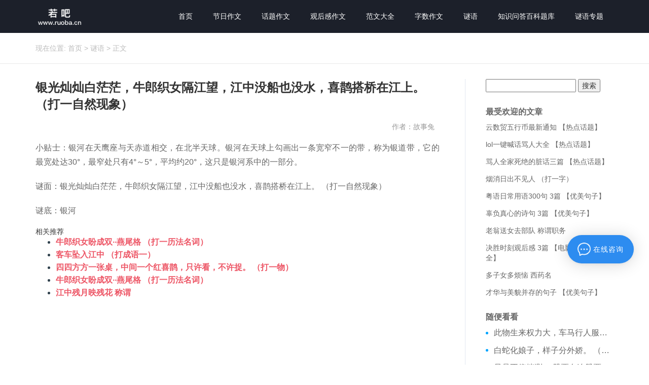

--- FILE ---
content_type: text/html; charset=UTF-8
request_url: https://www.ruoba.cn/archives/52172
body_size: 8113
content:
<!DOCTYPE html>
<html id="doc">
<head>
<link rel="icon" href="https://www.ruoba.cn/wp-content/uploads/2019/05/ruoba.cn_2019-05-24_10-29-32.jpg" type="image/x-icon" />
<link rel="shortcut icon" href="https://www.ruoba.cn/wp-content/uploads/2019/05/ruoba.cn_2019-05-24_10-29-32.jpg" type="image/x-icon" />
<meta charset="UTF-8">
<meta name="viewport" content="width=device-width, initial-scale=1">
<meta http-equiv="Cache-Control" content="no-transform" /> 
<meta http-equiv="Cache-Control" content="no-siteapp" />
<meta name="applicable-device" content="pc,mobile">
<meta http-equiv="X-UA-Compatible" content="IE=edge">
<title>银光灿灿白茫茫，牛郎织女隔江望，江中没船也没水，喜鹊搭桥在江上。 （打一自然现象） - 若吧</title><!--<meta name="description" content="" />-->
<!--<meta name="keywords" content="" />-->
<!----><meta name="keywords" content="也没,喜鹊,江中,没船,灿灿,牛郎织女,白茫茫,银光,隔江" />
<meta name="description" content="小贴士：银河在天鹰座与天赤道相交，在北半天球。银河在天球上勾画出一条宽窄不一的带，称为银道带，它的最宽处达30°，最窄处只有4°～5°，平均约20°，这只是银河系中的一部分。" />
<link rel='dns-prefetch' href='//www.ruoba.cn' />
<link rel='dns-prefetch' href='//s.w.org' />
<link rel='stylesheet' id='yarppWidgetCss-css'  href='https://www.ruoba.cn/wp-content/plugins/yet-another-related-posts-plugin/style/widget.css?ver=5.5.17' type='text/css' media='all' />
<link rel='stylesheet' id='wp-block-library-css'  href='https://www.ruoba.cn/wp-includes/css/dist/block-library/style.min.css?ver=5.5.17' type='text/css' media='all' />
<link rel='stylesheet' id='wordpress-popular-posts-css-css'  href='https://www.ruoba.cn/wp-content/plugins/wordpress-popular-posts/assets/css/wpp.css?ver=5.2.4' type='text/css' media='all' />
<link rel='stylesheet' id='bootstrap-css'  href='https://www.ruoba.cn/wp-content/themes/xsinfo/css/bootstrap.css?ver=5.5.17' type='text/css' media='all' />
<link rel='stylesheet' id='font-awesome-css'  href='https://www.ruoba.cn/wp-content/themes/xsinfo/css/font-awesome.min.css?ver=5.5.17' type='text/css' media='all' />
<link rel='stylesheet' id='slicknav-css'  href='https://www.ruoba.cn/wp-content/themes/xsinfo/css/slicknav.min.css?ver=5.5.17' type='text/css' media='all' />
<link rel='stylesheet' id='xs-style-css'  href='https://www.ruoba.cn/wp-content/themes/xsinfo/style.css?ver=5.5.17' type='text/css' media='all' />
<link rel='stylesheet' id='responsive-css'  href='https://www.ruoba.cn/wp-content/themes/xsinfo/css/responsive.css?ver=5.5.17' type='text/css' media='all' />
<script type='application/json' id='wpp-json'>
{"sampling_active":0,"sampling_rate":100,"ajax_url":"https:\/\/www.ruoba.cn\/wp-json\/wordpress-popular-posts\/v1\/popular-posts","ID":52172,"token":"8319936499","lang":0,"debug":0}
</script>
<script type='text/javascript' src='https://www.ruoba.cn/wp-content/plugins/wordpress-popular-posts/assets/js/wpp.min.js?ver=5.2.4' id='wpp-js-js'></script>
<script type='text/javascript' src='https://www.ruoba.cn/wp-includes/js/jquery/jquery.js?ver=1.12.4-wp' id='jquery-core-js'></script>
<link rel="https://api.w.org/" href="https://www.ruoba.cn/wp-json/" /><link rel="alternate" type="application/json" href="https://www.ruoba.cn/wp-json/wp/v2/posts/52172" /><link rel="canonical" href="https://www.ruoba.cn/archives/52172" />
<link rel="alternate" type="application/json+oembed" href="https://www.ruoba.cn/wp-json/oembed/1.0/embed?url=https%3A%2F%2Fwww.ruoba.cn%2Farchives%2F52172" />
<link rel="alternate" type="text/xml+oembed" href="https://www.ruoba.cn/wp-json/oembed/1.0/embed?url=https%3A%2F%2Fwww.ruoba.cn%2Farchives%2F52172&#038;format=xml" />
<script type="text/javascript">
jQuery(document).ready(function(){
	jQuery('#toc span').on('click',function(){
	    if(jQuery('#toc span').html() == '[显示]'){
	        jQuery('#toc span').html('[隐藏]');
	    }else{
	        jQuery('#toc span').html('[显示]');
	    }
	    jQuery('#toc ul').toggle();
	    jQuery('#toc small').toggle();
	});
});

</script>
<style type="text/css">
#toc {
	float:right;
	max-width:240px;
	min-width:120px;
	padding:6px;
	margin:0 0 20px 20px;
	border:1px solid #EDF3DE;
	background:white;
	border-radius:6px;
}
#toc p {
	margin:0 4px;
}
#toc strong {
	border-bottom:1px solid #EDF3DE;
	display:block;
}
#toc span {
	display:block;
	margin:4px 0;
    cursor:pointer;
}
#toc ul{
	margin-bottom:0;
}
#toc li{
	margin:2px 0;
}
#toc small {
	float:right;
}
</style>
</head>
<body data-rsssl=1 class="post-template-default single single-post postid-52172 single-format-standard">
<header id="header">
<div class="container">
<div class="header-logo pull-left">
<a title="最全谜语及答案，知识百科及题库。" class="logo-url" href="https://www.ruoba.cn">
<img src="https://www.ruoba.cn/wp-content/uploads/2019/05/ruoba-logo-1.png" alt="若吧"  title="若吧"/>
</a>
</div>
<div class="header-menu pull-right">
<ul id="menu-%e9%a6%96%e9%a1%b5%e6%a0%8f%e7%9b%ae" class="header-menu-con sf-menu"><li id="menu-item-286" class="menu-item menu-item-type-custom menu-item-object-custom menu-item-home menu-item-286"><a href="https://www.ruoba.cn">首页</a></li>
<li id="menu-item-55729" class="menu-item menu-item-type-taxonomy menu-item-object-category menu-item-55729"><a href="https://www.ruoba.cn/jieri">节日作文</a></li>
<li id="menu-item-55732" class="menu-item menu-item-type-taxonomy menu-item-object-category menu-item-55732"><a href="https://www.ruoba.cn/huati">话题作文</a></li>
<li id="menu-item-55731" class="menu-item menu-item-type-taxonomy menu-item-object-category menu-item-55731"><a href="https://www.ruoba.cn/guanhougan">观后感作文</a></li>
<li id="menu-item-55730" class="menu-item menu-item-type-taxonomy menu-item-object-category menu-item-55730"><a href="https://www.ruoba.cn/fanwen">范文大全</a></li>
<li id="menu-item-55736" class="menu-item menu-item-type-taxonomy menu-item-object-category menu-item-has-children menu-item-55736"><a href="https://www.ruoba.cn/zishu">字数作文</a>
<ul class="sub-menu">
	<li id="menu-item-55737" class="menu-item menu-item-type-taxonomy menu-item-object-category menu-item-55737"><a href="https://www.ruoba.cn/xiaoxue">小学作文</a></li>
	<li id="menu-item-55735" class="menu-item menu-item-type-taxonomy menu-item-object-category menu-item-55735"><a href="https://www.ruoba.cn/chuzhong">初中作文</a></li>
	<li id="menu-item-55733" class="menu-item menu-item-type-taxonomy menu-item-object-category menu-item-55733"><a href="https://www.ruoba.cn/gaozhong">高中作文</a></li>
	<li id="menu-item-55734" class="menu-item menu-item-type-taxonomy menu-item-object-category menu-item-55734"><a href="https://www.ruoba.cn/xiezuo">写作素材</a></li>
</ul>
</li>
<li id="menu-item-19" class="menu-item menu-item-type-taxonomy menu-item-object-category current-post-ancestor current-menu-parent current-post-parent menu-item-19"><a href="https://www.ruoba.cn/miyu">谜语</a></li>
<li id="menu-item-1562" class="menu-item menu-item-type-taxonomy menu-item-object-category menu-item-has-children menu-item-1562"><a href="https://www.ruoba.cn/tiku">知识问答百科题库</a>
<ul class="sub-menu">
	<li id="menu-item-1565" class="menu-item menu-item-type-taxonomy menu-item-object-category menu-item-1565"><a href="https://www.ruoba.cn/tiku/lishi">历史知识百科题库</a></li>
	<li id="menu-item-1566" class="menu-item menu-item-type-taxonomy menu-item-object-category menu-item-1566"><a href="https://www.ruoba.cn/tiku/dili">地理知识百科题库</a></li>
	<li id="menu-item-1567" class="menu-item menu-item-type-taxonomy menu-item-object-category menu-item-1567"><a href="https://www.ruoba.cn/tiku/tianwen">天文知识百科题库</a></li>
	<li id="menu-item-1568" class="menu-item menu-item-type-taxonomy menu-item-object-category menu-item-1568"><a href="https://www.ruoba.cn/tiku/changshi">常识百科题库</a></li>
	<li id="menu-item-1569" class="menu-item menu-item-type-taxonomy menu-item-object-category menu-item-1569"><a href="https://www.ruoba.cn/tiku/zhengzhi">政治知识百科题库</a></li>
	<li id="menu-item-1570" class="menu-item menu-item-type-taxonomy menu-item-object-category menu-item-1570"><a href="https://www.ruoba.cn/tiku/wenxue">文学知识百科题库</a></li>
	<li id="menu-item-1571" class="menu-item menu-item-type-taxonomy menu-item-object-category menu-item-1571"><a href="https://www.ruoba.cn/tiku/lvyou">旅游知识百科题库</a></li>
	<li id="menu-item-1572" class="menu-item menu-item-type-taxonomy menu-item-object-category menu-item-1572"><a href="https://www.ruoba.cn/tiku/wuli">物理知识百科题库</a></li>
	<li id="menu-item-1573" class="menu-item menu-item-type-taxonomy menu-item-object-category menu-item-1573"><a href="https://www.ruoba.cn/tiku/ziran">自然知识百科题库</a></li>
	<li id="menu-item-1574" class="menu-item menu-item-type-taxonomy menu-item-object-category menu-item-1574"><a href="https://www.ruoba.cn/tiku/yinyue">音乐知识百科题库</a></li>
	<li id="menu-item-1579" class="menu-item menu-item-type-taxonomy menu-item-object-category menu-item-1579"><a href="https://www.ruoba.cn/tiku/diannao">电脑知识百科题库</a></li>
	<li id="menu-item-1580" class="menu-item menu-item-type-taxonomy menu-item-object-category menu-item-1580"><a href="https://www.ruoba.cn/tiku/keji">科技知识百科题库</a></li>
	<li id="menu-item-1581" class="menu-item menu-item-type-taxonomy menu-item-object-category menu-item-1581"><a href="https://www.ruoba.cn/tiku/ziran">自然知识百科题库</a></li>
	<li id="menu-item-1584" class="menu-item menu-item-type-taxonomy menu-item-object-category menu-item-1584"><a href="https://www.ruoba.cn/tiku/yinyue">音乐知识百科题库</a></li>
</ul>
</li>
<li id="menu-item-55348" class="menu-item menu-item-type-custom menu-item-object-custom menu-item-55348"><a href="https://www.ruoba.cn/zt/">谜语专题</a></li>
</ul></div>
<div id="slick-mobile-menu"></div>
</div>
</header><nav  class="crumbs"><div class="container"><div class="con">现在位置: <a itemprop="breadcrumb" href="https://www.ruoba.cn">首页</a> > <a itemprop="breadcrumb" href="https://www.ruoba.cn/miyu">谜语</a> > <span>正文</span></div></div></nav><section id="content" class="f5 p30">
<div class="container">
<div class="row">
<div class="col-md-9 col-sm-9 col-xs-12 wow fadeInLeft delay300">
<div class="content">
<article id="post-52172" class="post-52172 post type-post status-publish format-standard hentry category-miyu tag-37047 tag-xi-que tag-jiang-zhong tag-37046 tag-37044 tag-niu-lang-zhi-nv tag-37043 tag-yin-guang tag-37045">
<div class="single-header">
<h1>银光灿灿白茫茫，牛郎织女隔江望，江中没船也没水，喜鹊搭桥在江上。 （打一自然现象）</h1>
<div class="single-meta">
<span class="time"> </span>
<span class="author pull-right">作者：故事兔</span>
</div>
</div>
<div class="entry-content">
<p>小贴士：银河在天鹰座与天赤道相交，在北半天球。银河在天球上勾画出一条宽窄不一的带，称为银道带，它的最宽处达30°，最窄处只有4°～5°，平均约20°，这只是银河系中的一部分。</p>
<p>谜面：银光灿灿白茫茫，牛郎织女隔江望，江中没船也没水，喜鹊搭桥在江上。 （打一自然现象）</p>
<p>谜底：银河</p>
<div class='yarpp-related'>
<h5>相关推荐</h5><ol>
<li><a href="https://www.ruoba.cn/archives/15341" rel="bookmark" title="牛郎织女盼成双··燕尾格 （打一历法名词）">牛郎织女盼成双··燕尾格 （打一历法名词） </a></li>
<li><a href="https://www.ruoba.cn/archives/21300" rel="bookmark" title="客车坠入江中 （打成语一）">客车坠入江中 （打成语一） </a></li>
<li><a href="https://www.ruoba.cn/archives/22556" rel="bookmark" title="四四方方一张桌，中间一个红喜鹊，只许看，不许捉。 （打一物）">四四方方一张桌，中间一个红喜鹊，只许看，不许捉。 （打一物） </a></li>
<li><a href="https://www.ruoba.cn/archives/32700" rel="bookmark" title="牛郎织女盼成双··燕尾格 （打一历法名词）">牛郎织女盼成双··燕尾格 （打一历法名词） </a></li>
<li><a href="https://www.ruoba.cn/archives/35204" rel="bookmark" title="江中残月映残花  称谓">江中残月映残花  称谓 </a></li>
</ol>
</div>
 
</article>
<div class="post-link-share clearfix">
<div class="bdsharebuttonbox">
<span class="share-hmj">分享到：</span>
<a title="分享到新浪微博" class="bds_tsina fa fa-weibo" href="#" data-cmd="tsina"></a>
<a title="分享到QQ空间" class="bds_qzone fa fa-star" href="#" data-cmd="qzone"></a>
<a title="分享到QQ好友" class="qq fa fa-qq" href="#" data-cmd="sqq" ></a>
<a title="分享到微信" class="bds_weixin fa fa-weixin" href="#" data-cmd="weixin"></a>
<a class="bds_more fa fa-ellipsis-h" href="#" data-cmd="more"></a>
</div>
</div>
<div class="post-tags mt20 mb30">标签：<a href="https://www.ruoba.cn/topics/%e4%b9%9f%e6%b2%a1" rel="tag">也没</a>, <a href="https://www.ruoba.cn/topics/xi-que" rel="tag">喜鹊</a>, <a href="https://www.ruoba.cn/topics/jiang-zhong" rel="tag">江中</a>, <a href="https://www.ruoba.cn/topics/%e6%b2%a1%e8%88%b9" rel="tag">没船</a>, <a href="https://www.ruoba.cn/topics/%e7%81%bf%e7%81%bf" rel="tag">灿灿</a>, <a href="https://www.ruoba.cn/topics/niu-lang-zhi-nv" rel="tag">牛郎织女</a>, <a href="https://www.ruoba.cn/topics/%e7%99%bd%e8%8c%ab%e8%8c%ab" rel="tag">白茫茫</a>, <a href="https://www.ruoba.cn/topics/yin-guang" rel="tag">银光</a>, <a href="https://www.ruoba.cn/topics/%e9%9a%94%e6%b1%9f" rel="tag">隔江</a></div>
<div class="single-info mb40">
声明：本文内容由互联网用户自发贡献自行上传，本网站不拥有所有权，未作人工编辑处理，也不承担相关法律责任。如果您发现有涉嫌版权的内容，欢迎发送邮件至：403855638#qq.com 进行举报，并提供相关证据，工作人员会在5个工作日内联系你，一经查实，本站将立刻删除涉嫌侵权内容。
</div>

<div class="single-xg mb40">
<div class="con-title">
<h3>今日推荐</h3>
</div>
<div class="sticky mb20">
<h2 class="mb20"><a href="https://www.ruoba.cn/archives/65293" target="_blank" title="妈妈忙碌的一天作文600字 三篇 【600字】">妈妈忙碌的一天作文600字 三篇 【600字】</a></h2>
<p>忙碌,是治疗一切神经质的良药,人一旦忙起来,就没时间抑郁伤心了,就没时间八卦闲聊了,就没时间沉溺过往了,就没时间郁郁寡欢了。以下是若吧网分享的，希望能帮助到大家!妈妈忙碌的一天作文600字1我的妈妈是一名光荣的人民警察，她总有做不完的事情。</p>
</div>
<div class="row">
<ul class="new-list">

<li class="col-md-6 col-sm-6 col-xs-6"><a href="https://www.ruoba.cn/archives/55575" target="_blank" title="状子递与开封府，难忍怒气心中生 （5字口语）">状子递与开封府，难忍怒气心中生 （5字口语）</a>
</li>
<li class="col-md-6 col-sm-6 col-xs-6"><a href="https://www.ruoba.cn/archives/55574" target="_blank" title="守卫扣留劣质光盘 （5字常言）">守卫扣留劣质光盘 （5字常言）</a>
</li>
<li class="col-md-6 col-sm-6 col-xs-6"><a href="https://www.ruoba.cn/archives/55573" target="_blank" title="矮脚虎、病关索不在，智多星、行者前往此处 （七字俗语）">矮脚虎、病关索不在，智多星、行者前往此处 （七字俗语）</a>
</li>
<li class="col-md-6 col-sm-6 col-xs-6"><a href="https://www.ruoba.cn/archives/55572" target="_blank" title="内心尤其怕倭寇 （历法用语一卷帘）">内心尤其怕倭寇 （历法用语一卷帘）</a>
</li>
<li class="col-md-6 col-sm-6 col-xs-6"><a href="https://www.ruoba.cn/archives/55571" target="_blank" title="干活决策皆在行 （机构简称二）">干活决策皆在行 （机构简称二）</a>
</li>
<li class="col-md-6 col-sm-6 col-xs-6"><a href="https://www.ruoba.cn/archives/55570" target="_blank" title="“此花风韵更清姝” （3字手机品牌）">“此花风韵更清姝” （3字手机品牌）</a>
</li>
<li class="col-md-6 col-sm-6 col-xs-6"><a href="https://www.ruoba.cn/archives/55569" target="_blank" title="元旦那天人出游 （3字足球用语）">元旦那天人出游 （3字足球用语）</a>
</li>
<li class="col-md-6 col-sm-6 col-xs-6"><a href="https://www.ruoba.cn/archives/55568" target="_blank" title="武大娶金莲 （中国电影名*含港台）">武大娶金莲 （中国电影名*含港台）</a>
</li>
<li class="col-md-6 col-sm-6 col-xs-6"><a href="https://www.ruoba.cn/archives/55567" target="_blank" title="子在川上日 （中国电影名*含港台）">子在川上日 （中国电影名*含港台）</a>
</li>
<li class="col-md-6 col-sm-6 col-xs-6"><a href="https://www.ruoba.cn/archives/55566" target="_blank" title="睥睨江鸦集 （中国电影名*含港台）">睥睨江鸦集 （中国电影名*含港台）</a>
</li>

</ul>
</div>
</div>
<nav id="nav-single" class="clearfix">
<div class="nav-previous">上一篇: <a href="https://www.ruoba.cn/archives/52171" rel="prev">关于银河的谜语_谜底是银河的谜语</a></div>
<div class="nav-next">下一篇: <a href="https://www.ruoba.cn/archives/52173" rel="next">关于宇宙飞船的谜语_谜底是宇宙飞船的谜语</a></div>
</nav>
</div>
</div>
<div class="col-md-3 col-sm-3 hidden-xs wow fadeInRight delay300">
<div class="sidebar">
	<div id="sidebar" role="complementary">
		<ul>
			<aside id="search-2" class="widget widget_search"><form role="search" method="get" id="searchform" class="searchform" action="https://www.ruoba.cn/">
				<div>
					<label class="screen-reader-text" for="s">搜索：</label>
					<input type="text" value="" name="s" id="s" />
					<input type="submit" id="searchsubmit" value="搜索" />
				</div>
			</form></aside>
<aside id="wpp-2" class="widget popular-posts">
<h3 class="widget-title">最受欢迎的文章</h3><!-- cached -->
<!-- WordPress Popular Posts -->

<ul class="wpp-list">
<li>
<a href="https://www.ruoba.cn/archives/64776" class="wpp-post-title" target="_self">云数贸五行币最新通知 【热点话题】</a>
</li>
<li>
<a href="https://www.ruoba.cn/archives/58799" class="wpp-post-title" target="_self">lol一键喊话骂人大全 【热点话题】</a>
</li>
<li>
<a href="https://www.ruoba.cn/archives/64162" class="wpp-post-title" target="_self">骂人全家死绝的脏话三篇 【热点话题】</a>
</li>
<li>
<a href="https://www.ruoba.cn/archives/52168" class="wpp-post-title" target="_self">烟消日出不见人 （打一字）</a>
</li>
<li>
<a href="https://www.ruoba.cn/archives/61512" class="wpp-post-title" target="_self">粤语日常用语300句 3篇 【优美句子】</a>
</li>
<li>
<a href="https://www.ruoba.cn/archives/62664" class="wpp-post-title" target="_self">辜负真心的诗句 3篇 【优美句子】</a>
</li>
<li>
<a href="https://www.ruoba.cn/archives/35952" class="wpp-post-title" target="_self">老翁送女去部队  称谓职务</a>
</li>
<li>
<a href="https://www.ruoba.cn/archives/64009" class="wpp-post-title" target="_self">决胜时刻观后感 3篇 【电影观后感大全】</a>
</li>
<li>
<a href="https://www.ruoba.cn/archives/2806" class="wpp-post-title" target="_self">多子女多烦恼  西药名</a>
</li>
<li>
<a href="https://www.ruoba.cn/archives/56970" class="wpp-post-title" target="_self">才华与美貌并存的句子 【优美句子】</a>
</li>
</ul>

</aside>
<aside id="custom_html-3" class="widget_text widget widget_custom_html"><div class="textwidget custom-html-widget"></div></aside><aside id="rand_post-3" class="widget widget_rand_post"><h3 class="widget-title">随便看看</h3>	<ul class="new-list">
	<li><a href="https://www.ruoba.cn/archives/13999" target="_blank" title="此物生来权力大，车马行人服从它，看它红脸不敢行，红脸变绿走没错。 （打一物）">此物生来权力大，车马行人服从它，看它红脸不敢行，红脸变绿走没错。 （打一物）</a>
</li>
  <li><a href="https://www.ruoba.cn/archives/48132" target="_blank" title="白蛇化娘子，样子分外娇。 （打一成语）">白蛇化娘子，样子分外娇。 （打一成语）</a>
</li>
  <li><a href="https://www.ruoba.cn/archives/54388" target="_blank" title="只是不停揣测 （股票名连股票术语，3＋2）">只是不停揣测 （股票名连股票术语，3＋2）</a>
</li>
  <li><a href="https://www.ruoba.cn/archives/20747" target="_blank" title="世界第一个自然保护区设立在哪个国家？">世界第一个自然保护区设立在哪个国家？</a>
</li>
  <li><a href="https://www.ruoba.cn/archives/49646" target="_blank" title="大锅饭不利于节约 （财经词语）">大锅饭不利于节约 （财经词语）</a>
</li>
  <li><a href="https://www.ruoba.cn/archives/64904" target="_blank" title="上海各区重点小学排名最新公布资料 【热点话题】">上海各区重点小学排名最新公布资料 【热点话题】</a>
</li>
  <li><a href="https://www.ruoba.cn/archives/54063" target="_blank" title="\&#8221;一片丹心向阳开\&#8221; （影目）">\&#8221;一片丹心向阳开\&#8221; （影目）</a>
</li>
  <li><a href="https://www.ruoba.cn/archives/40472" target="_blank" title="从小到大，在北京我们只能看见月亮的同一面：">从小到大，在北京我们只能看见月亮的同一面：</a>
</li>
  <li><a href="https://www.ruoba.cn/archives/2165" target="_blank" title="东临碣石有遗篇 （打一作家）">东临碣石有遗篇 （打一作家）</a>
</li>
  <li><a href="https://www.ruoba.cn/archives/49262" target="_blank" title="中华人民共和国宪法中是否包含与教育相关的条款？">中华人民共和国宪法中是否包含与教育相关的条款？</a>
</li>
    </ul>
 
</aside><aside id="calendar-5" class="widget widget_calendar"><h3 class="widget-title">日历归档</h3><div id="calendar_wrap" class="calendar_wrap"><table id="wp-calendar" class="wp-calendar-table">
	<caption>2025年11月</caption>
	<thead>
	<tr>
		<th scope="col" title="星期一">一</th>
		<th scope="col" title="星期二">二</th>
		<th scope="col" title="星期三">三</th>
		<th scope="col" title="星期四">四</th>
		<th scope="col" title="星期五">五</th>
		<th scope="col" title="星期六">六</th>
		<th scope="col" title="星期日">日</th>
	</tr>
	</thead>
	<tbody>
	<tr>
		<td colspan="5" class="pad">&nbsp;</td><td>1</td><td>2</td>
	</tr>
	<tr>
		<td>3</td><td>4</td><td>5</td><td>6</td><td id="today">7</td><td>8</td><td>9</td>
	</tr>
	<tr>
		<td>10</td><td>11</td><td>12</td><td>13</td><td>14</td><td>15</td><td>16</td>
	</tr>
	<tr>
		<td>17</td><td>18</td><td>19</td><td>20</td><td>21</td><td>22</td><td>23</td>
	</tr>
	<tr>
		<td>24</td><td>25</td><td>26</td><td>27</td><td>28</td><td>29</td><td>30</td>
	</tr>
	</tbody>
	</table><nav aria-label="上个月及下个月" class="wp-calendar-nav">
		<span class="wp-calendar-nav-prev"><a href="https://www.ruoba.cn/archives/date/2020/11">&laquo; 11月</a></span>
		<span class="pad">&nbsp;</span>
		<span class="wp-calendar-nav-next">&nbsp;</span>
	</nav></div></aside>		</ul>
	</div>
</div>
</div>
</div>
</div>
</section>
<section id="footer" class="p30">
<div class="container">
<div class="footer-top clearfix">
<div class="copyr">
<div class="footer-menu clearfix mb10">
<ul id="menu-%e5%ba%95%e9%83%a8%e8%8f%9c%e5%8d%95" class="footer-menu-con"><li id="menu-item-51998" class="menu-item menu-item-type-post_type menu-item-object-page menu-item-51998"><a href="https://www.ruoba.cn/about">关于我们</a></li>
<li id="menu-item-52000" class="menu-item menu-item-type-taxonomy menu-item-object-category current-post-ancestor current-menu-parent current-post-parent menu-item-52000"><a href="https://www.ruoba.cn/miyu">谜语</a></li>
<li id="menu-item-51999" class="menu-item menu-item-type-taxonomy menu-item-object-category menu-item-51999"><a href="https://www.ruoba.cn/tiku">知识问答百科题库</a></li>
</ul></div>
<p>Copyright © 2019 <a href="https://www.ruoba.cn">若吧</a> All Rights Reserved &nbsp;&nbsp;<a target="_blank" href="http://www.miibeian.gov.cn/" rel="nofollow">京ICP备13019641号</a>

<script>
var _hmt = _hmt || [];
(function() {
var hm = document.createElement("script");
hm.src = "https://hm.baidu.com/hm.js?0f74e47cb5ee361d181e831a39519a0a";
var s = document.getElementsByTagName("script")[0]; 
s.parentNode.insertBefore(hm, s);
})();
</script>

&nbsp;&nbsp;<a href="https://www.ruoba.cn/sitemap.xml" target="_blank">网站地图</a>&nbsp;&nbsp;<a href="https://www.ruoba.cn/hot-topics" target="_blank">热门标签</a>   邮箱：yyanbu190@gmail.com</p>
</div>
<div class="btm-search hidden-xs">
<form method="get" action="https://www.ruoba.cn" >
<input type="text" name="s" class="text" autocomplete="off"  placeholder="输入搜索内容">
<button class="btn-search"> <i class="fa fa-search"></i></button>
</form>
</div>
</div>
</div>

</section>
<link rel='stylesheet' id='yarppRelatedCss-css'  href='https://www.ruoba.cn/wp-content/plugins/yet-another-related-posts-plugin/style/related.css?ver=5.5.17' type='text/css' media='all' />
<script type='text/javascript' src='https://www.ruoba.cn/wp-content/themes/xsinfo/js/superfish.js?ver=5.5.17' id='superfish-js'></script>
<script type='text/javascript' src='https://www.ruoba.cn/wp-content/themes/xsinfo/js/jquery.slicknav.js?ver=5.5.17' id='slicknav-js'></script>
<script type='text/javascript' src='https://www.ruoba.cn/wp-content/themes/xsinfo/js/modernizr.js?ver=5.5.17' id='modernizr-js'></script>
<script type='text/javascript' src='https://www.ruoba.cn/wp-content/themes/xsinfo/js/html5.js?ver=5.5.17' id='html5-js'></script>
<script type='text/javascript' src='https://www.ruoba.cn/wp-content/themes/xsinfo/js/xs.js?ver=5.5.17' id='xs-js'></script>
<script type='text/javascript' src='https://www.ruoba.cn/wp-includes/js/wp-embed.min.js?ver=5.5.17' id='wp-embed-js'></script>
<div class="right_bar"> 
<ul> 
<!-- 
<li class="rtbar_li1" style="left: 0px;"> <a href="tel:"> <img src="https://www.ruoba.cn/wp-content/themes/xsinfo/images/rtbar_liicon3.png"></a> </li> 
<li class="rtbar_li2"> <a href="javascript:void(0);"> <img src="https://www.ruoba.cn/wp-content/themes/xsinfo/images/rtbar_liicon4.png"> </a> 
<div class="rtbar_shwx" style="display: none;"> 
<img width="188" height="188" alt="公众账号" src="https://www.ruoba.cn/wp-content/themes/xsinfo/images/wechat.png"> 
</div> </li> 
<li class="rtbar_li3" style="left: 0px;"> <a href="tencent://message/?uin=&amp;Menu=yes"> <img src="https://www.ruoba.cn/wp-content/themes/xsinfo/images/rtbar_liicon2.png"> 点击咨询 </a> </li> 
-->
<li class="rtbar_li4 gotop"> <a href=""> <img src="https://www.ruoba.cn/wp-content/themes/xsinfo/images/rtbar_liicon1.png"> </a></li> 
</ul> 
</div>
<script src="https://chat.pqim.com/static/xuanfukefu/xuanfukefu.js" async=""></script>
<script>
(function(){
    var bp = document.createElement('script');
    var curProtocol = window.location.protocol.split(':')[0];
    if (curProtocol === 'https') {
        bp.src = 'https://zz.bdstatic.com/linksubmit/push.js';
    }
    else {
        bp.src = 'http://push.zhanzhang.baidu.com/push.js';
    }
    var s = document.getElementsByTagName("script")[0];
    s.parentNode.insertBefore(bp, s);
})();
</script>
</body>
</html>

--- FILE ---
content_type: text/css
request_url: https://www.ruoba.cn/wp-content/themes/xsinfo/style.css?ver=5.5.17
body_size: 3872
content:
@charset "utf-8";
/*
Theme Name: XSinfo2020
Author: 纳姆网络
Author URI: http://www.namu66.com  
Description: 纳姆网络企业网站建设专家，官方网站：www.namu66.com，升级服务QQ448696976，手机号码18907337671。        
Version: 2018.10  
Text Domain: xs
*/
html, body, div, span, applet, object, iframe, h1, h2, h3, h4, h5, h6, p, blockquote, pre, abbr, acronym, address, cite, code, del, dfn, em, font, ins, kbd, q, s, samp, small, strike, sub, sup, tt, var, dl, dt, dd, ol, ul, li, fieldset, form, label, legend, caption, tbody, tfoot, thead,figure {
	border: 0;
	font-size: 14px;
	font-style: inherit;
	font-weight: inherit;
	outline: 0;
	padding: 0;
	margin: 0;
	vertical-align: baseline;
}
body{
    font-family: 'pingfang SC','helvetica neue',arial,'hiragino sans gb','microsoft yahei ui','microsoft yahei',simsun,sans-serif;
	background-color: #fff;
	color:#333;
}
ul,li,ol {
	list-style: none;
	background: transparent;
	margin-bottom:0;
}
b,strong{font-weight:bold;}
a,a:focus{
	text-decoration: none;
    color: #666;
}
a:hover{
    color: #00a4ff;
	text-decoration: none;
}
a,button,input{ 
outline: none;
}
img {
    max-width: 100%;
    height: auto;
    vertical-align: top;
    -ms-interpolation-mode: bicubic;
    border: 0;
}
textarea{
	resize: vertical;
}
input::-webkit-input-placeholder, textarea::-webkit-input-placeholder {   
 /* WebKit browsers */   
color: #666;   
}   
input:-moz-placeholder, textarea:-moz-placeholder {   
/* Mozilla Firefox 4 to 18 */   
color: #666;   
}   
input::-moz-placeholder, textarea::-moz-placeholder {   
 /* Mozilla Firefox 19+ */   
color: #666;   
}   
input:-ms-input-placeholder, textarea:-ms-input-placeholder {   
 /* Internet Explorer 10+ */   
color: #666;   
}
.alignleft {
display:inline;
float:left;
margin-right:1.625em;
}
.alignright {
display:inline;
float:right;
margin-left:1.625em;
}
.aligncenter {
clear:both;
display:block;
margin-left:auto;
margin-right:auto;
}
table{
  margin-top:15px;
  border-collapse:collapse;
  border:1px solid #aaa;
  width:100%;
}
table th {
  vertical-align:baseline;
  padding:5px 15px 5px 6px;
  background-color:#3F3F3F;
  border:1px solid #3F3F3F;
  text-align:left;
  color:#fff;
}
table td {
	vertical-align: middle;
	padding: 10px;
  border:1px solid #aaa;
}
table tr:nth-child(odd) {
  background-color:#F5F5F5;
}
table tr:nth-child(even) {
  background-color:#fff;
}
#header{
	position:relative;
	background-color: #1c202a;
}

.header-logo{max-width:70%;}
.header-logo h1{
		line-height:0;
        font-size:0;
        overflow:hidden;
}
.logo-url{
	line-height:65px;
	display:block;
}
.logo-url img{
	vertical-align: middle;
	width:auto;
	display:inline-block;
	max-height:40px;
	}

.header-menu>ul>li{
	float:left;
	position:relative;
}
.header-menu>ul>li.current-menu-item>a,.header-menu>ul>li>a:hover{
	color: #00a4ff;
}

.header-menu>ul>li>a{
    display: inline-block;
    padding: 0 20px;
    color: #fff;
    line-height: 65px;
}

#slider{position:relative;}
#slider .owl-dots{
	position: absolute;
    width: 100%;
    bottom: 0px;
}

.con-title{
	margin-bottom: 20px;
    padding-bottom: 9px;
    border-bottom: 1px solid #e4e9f0;
	    position: relative;
}
.con-title h3,.con-title h3 a{
    line-height: 1;
    font-size: 18px;
    color: #666;
	    font-weight: 700;
}
.con-title a.more{
	position:absolute;
	right:0;
	top:2px;
	    line-height: 16px;
    color: #00a4ff;
}
.sticky h2 a{
	display: block;
    font-size: 24px;
    color: #333;
    font-weight: 700;
    overflow: hidden;
    text-overflow: ellipsis;
    white-space: nowrap;
}
.sticky p{
	    max-height: 120px;
    line-height: 30px;
    font-size: 16px;
    color: #999;
    text-align: justify;
    overflow: hidden;
    text-overflow: ellipsis;
    display: -webkit-box;
    -webkit-line-clamp: 4;
    -webkit-box-orient: vertical;
}
.new-list{overflow:hidden;}
.new-list li,.widget_recent_entries ul li{
	margin-bottom: 12px;
    position: relative;
    padding-left: 16px;
    box-sizing: border-box;
}
.new-list li:before,.widget_recent_entries ul li:before {
    content: '';
    position: absolute;
    top: 50%;
    left: 0;
    display: block;
    margin-top: -2px;
    width: 5px;
    height: 5px;
    background-color: #00a4ff;
    border-radius: 50%;
    overflow: hidden;
}
.new-list li a,.widget_recent_entries ul li a{
	    display: inline-block;
    vertical-align: middle;
    max-width: 100%;
    font-size: 16px;
    text-overflow: ellipsis;
    white-space: nowrap;
    overflow: hidden;
}


#gallery-1 img{padding:10px;border:none !important;}
.post-link-share {
  margin-top: 10px;
}
.bdsharebuttonbox {
  display: inline-block;
  overflow: hidden;
}
.share-hmj {
  float: left;
  color: #999;
  line-height: 40px;
  height: 40px;
}
.bds_more {
  background: none repeat scroll 0% 0% #999 !important;
}
.bdshare-button-style0-16 a,
.bdshare-button-style0-16 .bds_more {
	width: 24px !important;
    height: 24px !important;
    display: inline-block !important;
    cursor: pointer !important;
    opacity: 0.8 !important;
    position: relative !important;
    line-height: 24px !important;
    text-align: center;
    padding-left: 0px !important;
    color: #fff;
    border-radius: 3px;
    font-size: 14px !important;
    margin-right: 5px;
}
.bdshare-button-style0-16 .bds_tsina {
  background: none repeat scroll 0% 0% #999 !important;
}
.bdshare-button-style0-16 .bds_qzone {
  background: none repeat scroll 0% 0% #999 !important;
}
.bdshare-button-style0-16 .qq {
  background: none repeat scroll 0% 0% #999 !important;
}
.bdshare-button-style0-16 .bds_weixin {
  background: none repeat scroll 0% 0% #999 !important;
}
.bdshare-button-style0-16 a:hover {
  opacity: 1 !important;
  color: #fff !important;
  background-color:#00a4ff !important;
}
.bdshare-button-style0-16 .bds_more {
  color: #FFF !important;
}



/* 底部样式 */

.footer-menu ul li{float:left;margin-right:15px;}
.footer-menu ul li a {
    display: inline-block;
    vertical-align: middle;
    font-size: 12px;
    line-height: 26px;
    color: #ccc;
    white-space: nowrap;
}
.footer-top ul li a{
    line-height: 2;
	display:block;
}
.footer-top .tel{
	line-height: 2;
}
#footer{
    background: #2e3033;
}
.link {overflow:hidden;}
.link  h3{font-size:16px;margin-bottom:10px;}
.link ul li {
    float: left;
    margin: 0 10px 10px 0;
}
.link ul li a{
    font-size: 12px;
		color:#ccc;
}
.link ul li a:hover,.footer-menu ul li a:hover{
	color: #00a4ff;
}
.copyr{max-width:70%;float:left;}
.btm-search{max-width:30%;float:right;}
.copyr a,.copyr p{
	color:#ccc;
}

.btm-search form {
	position: relative;
    width: 100%;
}
 .btm-search form input {
  width: 100%;
  line-height: 32px;
  color: #ccc;
	background-color: transparent;
border: 1px solid rgba(255,255,255,.3);
  height: 32px;
  padding-left: 10px;
}
.btm-search form button {
    position: absolute;
    right: 1%;
    top: 10%;
    background: none;
    border: none;
    color: #ccc;
    font-size: 20px;
    line-height: 1;
}

/* 侧边栏样式 */
.content{
	padding-right:50px;
	border-right:1px solid #e1e8f0;
	min-height:600px;
}
.sidebar{
	padding-left:10px;
}
.sidebar aside{
	margin-bottom:30px;
}
.sidebar aside:last-child{
	margin-bottom:0;
}
.sidebar h3.widget-title{
    margin-bottom: 12px;
    font-size: 16px;
    color: #666;
    font-weight: 600;
}

.tagcloud a{
	display: inline-block;
    margin-right: 10px;
    margin-bottom: 10px;
    line-height: 20px;
    color: #333;
    background-color: #f6f6f6;
    border: 1px solid #ddd;
    box-sizing: border-box;
    text-align: center;
    -webkit-box-flex: auto;
    -moz-box-flex: auto;
    flex: auto;
    -webkit-flex: auto;
    padding: 6px 10px;
}
.tagcloud a:hover{
	    border-color: #00a4ff;
		    color: #00a4ff;
}

.crumbs{
    color: #bbb;
    padding-top: 20px;
    padding-bottom: 20px;
    border-bottom: 1px solid #e8e8e8;
}
.crumbs a{color: #bbb;}
.crumbs a:hover,.sticky h2 a:hover{color: #00a4ff;}
.content article{min-height:600px;}
.entry-des p{
	margin-bottom:10px;
}
.content-list li{
    margin-bottom: 30px;
    padding-bottom: 30px;
    border-bottom: 1px solid #e1e8f0;
    overflow: hidden;
}
.content-list li h2 a{
    font-size: 18px;
    color: #333;
    font-weight: bold;
    margin-bottom: 14px;
    display: block;
}
.content-list li:hover h2 a{
    color: #2277da;
}
.content-list li p{
    max-height: 74px;
    line-height: 1.75;
    text-align: justify;
    overflow: hidden;
    text-overflow: ellipsis;
    display: -webkit-box;
    -webkit-line-clamp: 3;
    -webkit-box-orient: vertical;
}
.content-list li:last-child{
	margin-bottom:0;
}

.entry-meta h1 {
    font-size: 24px;
    color: #333;
}

.entry-content p{
    margin-bottom: 20px;
    font-size: 16px;
    line-height: 1.75;
    color: #666;
    text-align: justify;
    word-break: break-all;
}
.entry-content p strong{
    margin-bottom: 20px;
    font-size: 16px;
    line-height: 1.75;

}
.entry-content h2 {
    font-size: 20px;
    font-weight: bold;
    margin: 20px 0px 15px;
}
.entry-content h2:first-child{
    margin: 0px 0px 15px;
}
.entry-content h3 {
    font-size: 18px;
    font-weight: bold;
    margin: 20px 0px 15px;
}
.entry-content h3:first-child{
    margin: 0px 0px 15px;
}
.content .entry-content a {
  color: #ED5565;
  text-decoration: none;
    font-size: 16px;
}
.entry-content ul {
  list-style: disc;
  margin-bottom: 1rem;
  margin: 0 0 15px 40px;
}
 .entry-content ul li {
  list-style: disc;
  color: #31424e;
  font-size: 16px;
  line-height: 1.6;
}
.entry-content ol {
  list-style: disc;
  margin-bottom: 1rem;
  margin: 0 0 15px 40px;
}
 .entry-content ol li {
  list-style: disc;
  color: #31424e;
  font-size: 16px;
  line-height: 1.6;
}
.entry-content blockquote {
  border-left: 5px solid #eee;
  margin: 20px;
  padding: 5px 10px;
  clear: both;
}
p.wp-caption-text{
	    text-align: center;
    margin-top: 10px;
    font-weight: bold;
}
.wp-caption{
	max-width:100% !important;
}
.single-header h1 {
    font-size: 24px;
    line-height: 1.4;
    font-weight: bold;
}

.single-meta {
  overflow: hidden; 
  color: #999999;
  padding:10px 0;
}
 .single-header .single-meta .author,
 .single-header .single-meta .time {
  margin-right: 10px;
  line-height: 36px;
}
#nav-single div{
	height: 30px;
    line-height: 30px;
    overflow: hidden;

}
.post-tags,.post-tags a{
font-size: 12px;
    color: #999;
	}
.post-tags a:hover{    color: #00a4ff;}
.single-xg	{
	    padding-bottom: 40px;
    border-bottom: 1px solid #e4e9f0;
	}
.single-xg .new-list{
    padding: 0 15px;
	}
.single-xg .con-title{
border:none;
}
.navigation {
	margin:20px auto 0;
  text-align: center;
  display:block;
}
.navigation a,
.navigation span {
  display: inline-block;
  border: 1px solid #eee;
  padding: 10px 20px;
  margin: 0 1px;
  background-color: #fff;
}
.navigation .current {
  background: #00a4ff;
  color: #fff;
  text-decoration: none;
  border: 1px solid #00a4ff;
}
.screen-reader-text{
	    clip: rect(1px, 1px, 1px, 1px);
    position: absolute !important;
    height: 1px;
    width: 1px;
    overflow: hidden;
}

.single-info {
	color: #ac9da2;
    font-size: 12px;
	padding-bottom: 40px;
    border-bottom: 1px solid #e4e9f0;
}

.right_bar{ display:none; position:fixed; top:200px; right:0; width:50px; height:203px; z-index:10;}
.right_bar li{ width:62px; height:50px; z-index:20; }
.right_bar li.rtbar_li1,.right_bar li.rtbar_li4{ position:absolute; left:0;}
.right_bar li.rtbar_li1{ top:0; width:172px; }
.right_bar li.rtbar_li2{ position:absolute; top:51px; left:0; }
.right_bar li.rtbar_li3{ position:absolute; top:102px; left:0; width:126px; }
.right_bar li.rtbar_li4{ top:153px;}
.rtbar_li4{ position:absolute; top:153px; left:0;}
.right_bar li a{ display:block; color:#FFF; font-size:14px; height:50px; line-height:50px; overflow:hidden; background-color:#39424b; opacity:0.8; border-radius:6px;}
.right_bar li a img{ display:block; float:left; vertical-align:middle; width:24px; height:24px; margin:12px 12px 14px 14px;}
.right_bar li a:hover{ background-color:#00a4ff; opacity:1;}
.rtbar_shwx{ display:none; position:absolute; top:-16px; left:-178px; background:url(images/rtbar_wxbd.png) no-repeat bottom right;/*  width:216px; height:216px;  */padding-bottom:9px; }
.rtbar_shwx img{ padding:10px; background-color:#EEE; width:160px; height:160px; }

--- FILE ---
content_type: text/css
request_url: https://www.ruoba.cn/wp-content/themes/xsinfo/css/responsive.css?ver=5.5.17
body_size: 517
content:
@media (min-width: 768px ) {
.slicknav_menu{display:none;}
.p60{padding-top:60px;padding-bottom:60px;}
.p50{padding-top:50px;padding-bottom:50px;}
.p40{padding-top:40px;padding-bottom:40px;}
.p30{padding-top:30px;padding-bottom:30px;}
.p20{padding-top:20px;padding-bottom:20px;}
.mb60{margin-bottom:60px}
.mb50{margin-bottom:50px}
.mb40{margin-bottom:40px}
.mb20{margin-bottom:20px}
.mb30{margin-bottom:30px}
.mb10{margin-bottom:10px}
.mt10{margin-top:10px;}
.mt20{margin-top:20px;}
.mt30{margin-top:30px;}
.mt40{margin-top:40px;}
.mt50{margin-top:50px;}

.sf-menu ul {
    position: absolute;
    width: 100%;
    display: none;
    z-index: 9999;
    background: #FFF;
    box-shadow: 0 0 10px rgba(0, 0, 0, 0.3);
    top: 100%;
}
.sf-menu ul li {
    width: 100%;
    border-bottom: 1px solid #dcdcdc;
    position: relative;
    z-index: 9999;
    line-height: 1.4;
}
.sf-menu ul li:last-child{border-bottom: none;}
.sf-menu ul li a {
    display: block;
    border: none;
    text-align: center;
	padding: 10px;
}

.sf-menu ul >li:hover>a{color: #00a4ff;}
.sf-menu ul ul {
    top: 1px;
    left: 100%;
}
.sf-menu li li ul {
    margin-top: -1px;
}
}
@media (max-width: 768px ) {
	.copyr{max-width:100%;}
.header-menu{display:none;}
#header .container{padding:0;}
.logo-url img{margin-left:15px;}
.p60{padding-top:30px;padding-bottom:30px;}
.p50{padding-top:25px;padding-bottom:25px;}
.p40{padding-top:20px;padding-bottom:20px;}
.p30{padding-top:15px;padding-bottom:15px;}
.p20{padding-top:10px;padding-bottom:10px;}
.mb60{margin-bottom:30px}
.mb50{margin-bottom:25px}
.mb40{margin-bottom:20px}
.mb20{margin-bottom:10px}
.mb30{margin-bottom:15px}
.mb10{margin-bottom:10px}
.mt10{margin-top:10px;}
.mt20{margin-top:10px;}
.mt30{margin-top:15px;}
.mt40{margin-top:20px;}
.mt50{margin-top:25px;}
.content{
    padding: 0 10px; 
    border-right: none;
}
}


--- FILE ---
content_type: text/css; charset=utf-8
request_url: https://chat.pqim.com/static/xuanfukefu/xuanfukefu.css
body_size: 703
content:
a {
        text-decoration: none;
    }
    .launchButtonBox{
        position: fixed!important;
        bottom: 200px;
        right: 30px;
        left: auto;
        z-index: 999999;
    }
    .launchButton{
        border-radius: 30px;
        z-index: 10000000000000!important;
        background: #2d8cf0;
        box-shadow: rgb(0 0 0 / 6%) 0px 1px 6px, rgb(0 0 0 / 16%) 0px 2px 32px;
        box-sizing: border-box!important;
        padding: 15px 20px;
        cursor: pointer!important;
        outline: 0!important;
        display: flex;
        justify-content: center;
        align-items: center;
        margin: 0!important;
        -webkit-font-smoothing: antialiased!important;
        -webkit-tap-highlight-color: transparent!important;
        color: #ffffff;
        position: relative;
    }
    .launchButton:hover {
        box-shadow: 0 8px 32px rgb(0 0 0 / 40%) !important;
    }
    .launchButton svg{
        width: 28px;
        height: 48px;
    }
    .launchButtonText {
        display: flex;
        /*font-size: 14px;*/
        letter-spacing:1px;
        text-overflow: ellipsis!important;
        vertical-align: top!important;
        white-space: nowrap;
    }
    .launchButtonText img{
        width: 26px;
        display: inline-block;
    }
    .launchButtonText span{
        padding-left: 5px;
        line-height: 26px;
    }
    @media screen and (max-width: 500px) {
        .launchButtonBox{
            width: 100%;
            right: 0px;
        }
        .launchButton{
            width: 43px;
            height: auto;
            position: absolute;
            right: 6px;
            bottom: 140px;
            padding: 10px 0px;
        }
        .launchButtonText{
            white-space: normal;
            word-wrap: break-word;
            text-align: center;
            writing-mode: vertical-lr;
            text-orientation: mixed;
            text-align: center;
            justify-content: center;
            display: flex;
            align-items: center;
            letter-spacing: 2px;
        }
        .launchButtonText img{margin-bottom: 5px;}
        .launchButtonText span{padding-left: 0px;line-height: 0px;}
        .launchButtonText .flyAvatar{
            display: block;
            margin-right: 0px;
            float: none;
        }

    }

--- FILE ---
content_type: text/javascript; charset=utf-8
request_url: https://chat.pqim.com/static/xuanfukefu/xuanfukefu.js
body_size: 622
content:
var link = document.createElement("link");
link.rel = "stylesheet";
link.type = "text/css";
link.href = 'https://chat.pqim.com/static/xuanfukefu/xuanfukefu.css';
var head = document.getElementsByTagName("head")[0];
head.appendChild(link);


const htmlContent = `

  <div class='launchButtonBox'>
        <a target="_blank" href="https://maizhanba.com/">
            <div id="launchButton" class="launchButton">
                <div class="launchButtonText">
                    <img src="https://chat.pqim.com/static/images/wechatLogo.png"/>
                    <span class='flyUsername'>在线咨询</span>
                </div>
            </div>
        </a>
    </div>

`;


document.body.innerHTML += htmlContent;


